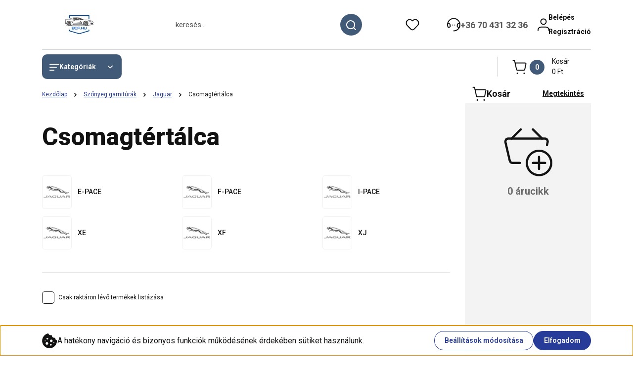

--- FILE ---
content_type: text/css
request_url: https://bcfkft.cdn.shoprenter.hu/custom/bcfkft/catalog/view/theme/hamburg_global/stylesheet/stylesheet.css?v=1765899781
body_size: -110
content:
.subcategory__card:hover .subcategory__link { color: #415A77 !important; }